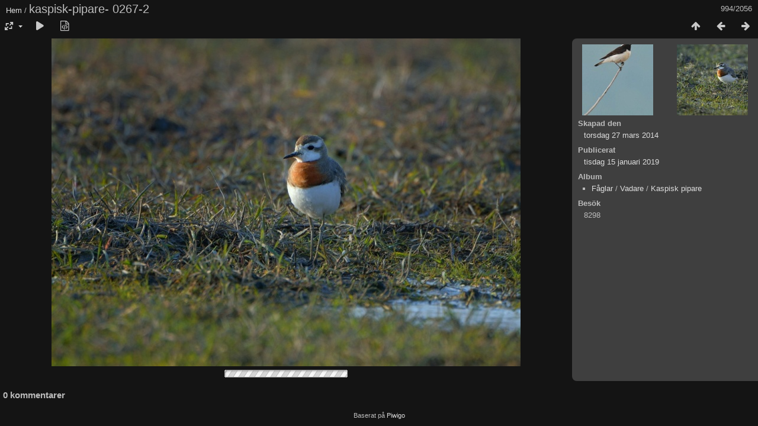

--- FILE ---
content_type: text/html; charset=utf-8
request_url: https://www.pesvahn.com/photo/picture.php?/1070
body_size: 3037
content:
<!DOCTYPE html>
<html lang=se dir=ltr>
<head>
<title>kaspisk-pipare- 0267-2</title>
<link rel="shortcut icon" type="image/x-icon" href="themes/default/icon/favicon.ico">
<link rel="stylesheet" type="text/css" href="themes/modus/css/open-sans/open-sans.css"> <link rel="stylesheet" type="text/css" href="_data/combined/kpjtb0.css"><link rel=canonical href="picture.php?/1070">
<meta name=viewport content="width=device-width,initial-scale=1">
<script>if(document.documentElement.offsetWidth>1270)document.documentElement.className='wide'</script>

<meta name="generator" content="Piwigo (aka PWG), see piwigo.org">

<meta name="description" content="kaspisk-pipare- 0267-2 - kaspisk-pipare-DSC_0267-2.jpg">


</head>

<body id=thePicturePage class="section-categories image-1070 " data-infos='{"section":"categories","image_id":"1070"}'>

<div id="content">



<div class=titrePage id=imageHeaderBar><div class="imageNumber">994/2056</div>
	<div class="browsePath">
		<a href="/photo/">Hem</a><span class="browsePathSeparator"> / </span><h2>kaspisk-pipare- 0267-2</h2>
	</div>
</div>

<div id="imageToolBar">

<div class="navigationButtons">
<a href="index.php?/categories/flat/start-990" title="Miniatyrer" class="pwg-state-default pwg-button"><span class="pwg-icon pwg-icon-arrow-n"></span><span class="pwg-button-text">Miniatyrer</span></a><a href="picture.php?/1071/categories" title="Föregående : nunnestenskvätta-DSC 8751" class="pwg-state-default pwg-button"><span class="pwg-icon pwg-icon-arrow-w"></span><span class="pwg-button-text">Föregående</span></a><a href="picture.php?/1069/categories" title="Nästa : kaspisk-pipare- 0288-2" class="pwg-state-default pwg-button pwg-button-icon-right"><span class="pwg-icon pwg-icon-arrow-e"></span><span class="pwg-button-text">Nästa</span></a></div>

<div class=actionButtonsWrapper><a id=imageActionsSwitch class=pwg-button><span class="pwg-icon pwg-icon-ellipsis"></span></a><div class="actionButtons">
<a id="derivativeSwitchLink" title="Bildstorlekar" class="pwg-state-default pwg-button" rel="nofollow"><span class="pwg-icon pwg-icon-sizes"></span><span class="pwg-button-text">Bildstorlekar</span></a><div id="derivativeSwitchBox" class="switchBox"><div class="switchBoxTitle">Bildstorlekar</div><span class="switchCheck" id="derivativeChecked2small" style="visibility:hidden">&#x2714; </span><a href="javascript:changeImgSrc('_data/i/upload/2019/01/15/20190115142932-73037ccb-2s.jpg','2small','2small')">XXS - miniatyr<span class="derivativeSizeDetails"> (240 x 168)</span></a><br><span class="switchCheck" id="derivativeCheckedxsmall" style="visibility:hidden">&#x2714; </span><a href="javascript:changeImgSrc('_data/i/upload/2019/01/15/20190115142932-73037ccb-xs.jpg','xsmall','xsmall')">XS - extra liten<span class="derivativeSizeDetails"> (432 x 302)</span></a><br><span class="switchCheck" id="derivativeCheckedsmall" style="visibility:hidden">&#x2714; </span><a href="javascript:changeImgSrc('_data/i/upload/2019/01/15/20190115142932-73037ccb-sm.jpg','small','small')">S - liten<span class="derivativeSizeDetails"> (576 x 403)</span></a><br><span class="switchCheck" id="derivativeCheckedmedium">&#x2714; </span><a href="javascript:changeImgSrc('_data/i/upload/2019/01/15/20190115142932-73037ccb-me.jpg','medium','medium')">M - medium<span class="derivativeSizeDetails"> (792 x 554)</span></a><br><span class="switchCheck" id="derivativeCheckedlarge" style="visibility:hidden">&#x2714; </span><a href="javascript:changeImgSrc('_data/i/upload/2019/01/15/20190115142932-73037ccb-la.jpg','large','large')">L - stor<span class="derivativeSizeDetails"> (1008 x 705)</span></a><br><span class="switchCheck" id="derivativeCheckedOriginal" style="visibility:hidden">&#x2714; </span><a href="javascript:changeImgSrc('./upload/2019/01/15/20190115142932-73037ccb.jpg','xlarge','Original')">Original<span class="derivativeSizeDetails"> (1024 x 717)</span></a><br></div>
<a href="picture.php?/1070/categories&amp;slideshow=" title="bildspel" class="pwg-state-default pwg-button" rel="nofollow"><span class="pwg-icon pwg-icon-slideshow"></span><span class="pwg-button-text">bildspel</span></a><a href="picture.php?/1070/categories&amp;metadata" title="Visa filens metadata" class="pwg-state-default pwg-button" rel="nofollow"><span class="pwg-icon pwg-icon-camera-info"></span><span class="pwg-button-text">Visa filens metadata</span></a></div></div>
</div>
<div id="theImageAndInfos">
<div id="theImage">


<noscript><img src="_data/i/upload/2019/01/15/20190115142932-73037ccb-me.jpg" width="792" height="554" alt="kaspisk-pipare-DSC_0267-2.jpg" id="theMainImage" usemap="#mapmedium" title="kaspisk-pipare- 0267-2 - kaspisk-pipare-DSC_0267-2.jpg" itemprop=contentURL></noscript>

  <img class="file-ext-jpg path-ext-jpg" src="_data/i/upload/2019/01/15/20190115142932-73037ccb-me.jpg"width="792" height="554" alt="kaspisk-pipare-DSC_0267-2.jpg" id="theMainImage" usemap="#mapmedium" title="kaspisk-pipare- 0267-2 - kaspisk-pipare-DSC_0267-2.jpg">
  <img class="img-loader-derivatives" src="themes/default/images/ajax_loader.gif" style="width:auto;height:auto;" />

<map name="map2small"><area shape=rect coords="0,0,60,168" href="picture.php?/1071/categories" title="Föregående : nunnestenskvätta-DSC 8751" alt="nunnestenskvätta-DSC 8751"><area shape=rect coords="60,0,179,42" href="index.php?/categories/flat/start-990" title="Miniatyrer" alt="Miniatyrer"><area shape=rect coords="180,0,240,168" href="picture.php?/1069/categories" title="Nästa : kaspisk-pipare- 0288-2" alt="kaspisk-pipare- 0288-2"></map><map name="mapxsmall"><area shape=rect coords="0,0,108,302" href="picture.php?/1071/categories" title="Föregående : nunnestenskvätta-DSC 8751" alt="nunnestenskvätta-DSC 8751"><area shape=rect coords="108,0,322,75" href="index.php?/categories/flat/start-990" title="Miniatyrer" alt="Miniatyrer"><area shape=rect coords="324,0,432,302" href="picture.php?/1069/categories" title="Nästa : kaspisk-pipare- 0288-2" alt="kaspisk-pipare- 0288-2"></map><map name="mapsmall"><area shape=rect coords="0,0,144,403" href="picture.php?/1071/categories" title="Föregående : nunnestenskvätta-DSC 8751" alt="nunnestenskvätta-DSC 8751"><area shape=rect coords="144,0,429,100" href="index.php?/categories/flat/start-990" title="Miniatyrer" alt="Miniatyrer"><area shape=rect coords="433,0,576,403" href="picture.php?/1069/categories" title="Nästa : kaspisk-pipare- 0288-2" alt="kaspisk-pipare- 0288-2"></map><map name="mapmedium"><area shape=rect coords="0,0,198,554" href="picture.php?/1071/categories" title="Föregående : nunnestenskvätta-DSC 8751" alt="nunnestenskvätta-DSC 8751"><area shape=rect coords="198,0,591,138" href="index.php?/categories/flat/start-990" title="Miniatyrer" alt="Miniatyrer"><area shape=rect coords="595,0,792,554" href="picture.php?/1069/categories" title="Nästa : kaspisk-pipare- 0288-2" alt="kaspisk-pipare- 0288-2"></map><map name="maplarge"><area shape=rect coords="0,0,252,705" href="picture.php?/1071/categories" title="Föregående : nunnestenskvätta-DSC 8751" alt="nunnestenskvätta-DSC 8751"><area shape=rect coords="252,0,752,176" href="index.php?/categories/flat/start-990" title="Miniatyrer" alt="Miniatyrer"><area shape=rect coords="757,0,1008,705" href="picture.php?/1069/categories" title="Nästa : kaspisk-pipare- 0288-2" alt="kaspisk-pipare- 0288-2"></map><map name="mapOriginal"><area shape=rect coords="0,0,256,717" href="picture.php?/1071/categories" title="Föregående : nunnestenskvätta-DSC 8751" alt="nunnestenskvätta-DSC 8751"><area shape=rect coords="256,0,764,179" href="index.php?/categories/flat/start-990" title="Miniatyrer" alt="Miniatyrer"><area shape=rect coords="769,0,1024,717" href="picture.php?/1069/categories" title="Nästa : kaspisk-pipare- 0288-2" alt="kaspisk-pipare- 0288-2"></map>


</div><div id="infoSwitcher"></div><div id="imageInfos">
	<div class="navThumbs">
			<a class="navThumb" id="linkPrev" href="picture.php?/1071/categories" title="Föregående : nunnestenskvätta-DSC 8751" rel="prev">
				<span class="thumbHover prevThumbHover"></span>
        <img class="" src="_data/i/upload/2019/01/15/20190115143814-21f73633-sq.jpg" alt="nunnestenskvätta-DSC 8751">
			</a>
			<a class="navThumb" id="linkNext" href="picture.php?/1069/categories" title="Nästa : kaspisk-pipare- 0288-2" rel="next">
				<span class="thumbHover nextThumbHover"></span>
				<img class="" src="_data/i/upload/2019/01/15/20190115142931-ae21855b-sq.jpg" alt="kaspisk-pipare- 0288-2">
			</a>
	</div>

<dl id="standard" class="imageInfoTable">
<div id="datecreate" class="imageInfo"><dt>Skapad den</dt><dd><a href="index.php?/created-monthly-list-2014-03-27" rel="nofollow">torsdag 27 mars 2014</a></dd></div><div id="datepost" class="imageInfo"><dt>Publicerat</dt><dd><a href="index.php?/posted-monthly-list-2019-01-15" rel="nofollow">tisdag 15 januari 2019</a></dd></div><div id="Categories" class="imageInfo"><dt>Album</dt><dd><ul><li><a href="index.php?/category/2">Fåglar</a> / <a href="index.php?/category/177">Vadare</a> / <a href="index.php?/category/275">Kaspisk pipare</a></li></ul></dd></div><div id="Visits" class="imageInfo"><dt>Besök</dt><dd>8298</dd></div>

</dl>

</div>
</div>

<div id="comments" class="noCommentContent"><div id="commentsSwitcher"></div>
	<h3>0 kommentarer</h3>

	<div id="pictureComments">
		<div id="pictureCommentList">
			<ul class="commentsList">
</ul>

		</div>
		<div style="clear:both"></div>
	</div>

</div>

</div>
<div id="copyright">
	Baserat på	<a href="https://piwigo.org">Piwigo</a>
	
<script type="text/javascript" src="_data/combined/1xdrvpp.js"></script>
<script type="text/javascript">//<![CDATA[

RVAS = {
derivatives: [
{w:240,h:168,url:'_data/i/upload/2019/01/15/20190115142932-73037ccb-2s.jpg',type:'2small'},{w:432,h:302,url:'_data/i/upload/2019/01/15/20190115142932-73037ccb-xs.jpg',type:'xsmall'},{w:576,h:403,url:'_data/i/upload/2019/01/15/20190115142932-73037ccb-sm.jpg',type:'small'},{w:792,h:554,url:'_data/i/upload/2019/01/15/20190115142932-73037ccb-me.jpg',type:'medium'},{w:1008,h:705,url:'_data/i/upload/2019/01/15/20190115142932-73037ccb-la.jpg',type:'large'},{w:1024,h:717,url:'./upload/2019/01/15/20190115142932-73037ccb.jpg',type:'Original'}],
cp: '/photo/'
}
rvas_choose();
document.onkeydown = function(e){e=e||window.event;if (e.altKey) return true;var target=e.target||e.srcElement;if (target && target.type) return true;	var keyCode=e.keyCode||e.which, docElem=document.documentElement, url;switch(keyCode){case 63235: case 39: if (e.ctrlKey || docElem.scrollLeft==docElem.scrollWidth-docElem.clientWidth)url="picture.php?/1069/categories"; break;case 63234: case 37: if (e.ctrlKey || docElem.scrollLeft==0)url="picture.php?/1071/categories"; break;case 36: if (e.ctrlKey)url="picture.php?/2077/categories"; break;case 35: if (e.ctrlKey)url="picture.php?/6/categories"; break;case 38: if (e.ctrlKey)url="index.php?/categories/flat/start-990"; break;}if (url) {window.location=url.replace("&amp;","&"); return false;}return true;}
function changeImgSrc(url,typeSave,typeMap)
{
	var theImg = document.getElementById("theMainImage");
	if (theImg)
	{
		theImg.removeAttribute("width");theImg.removeAttribute("height");
		theImg.src = url;
		theImg.useMap = "#map"+typeMap;
	}
	jQuery('#derivativeSwitchBox .switchCheck').css('visibility','hidden');
	jQuery('#derivativeChecked'+typeMap).css('visibility','visible');
	document.cookie = 'picture_deriv='+typeSave+';path=/photo/';
}
(window.SwitchBox=window.SwitchBox||[]).push("#derivativeSwitchLink", "#derivativeSwitchBox");
//]]></script>
<script type="text/javascript">
(function() {
var s,after = document.getElementsByTagName('script')[document.getElementsByTagName('script').length-1];
s=document.createElement('script'); s.type='text/javascript'; s.async=true; s.src='_data/combined/1c0g4ab.js';
after = after.parentNode.insertBefore(s, after);
})();
</script>
</div></body>
</html>